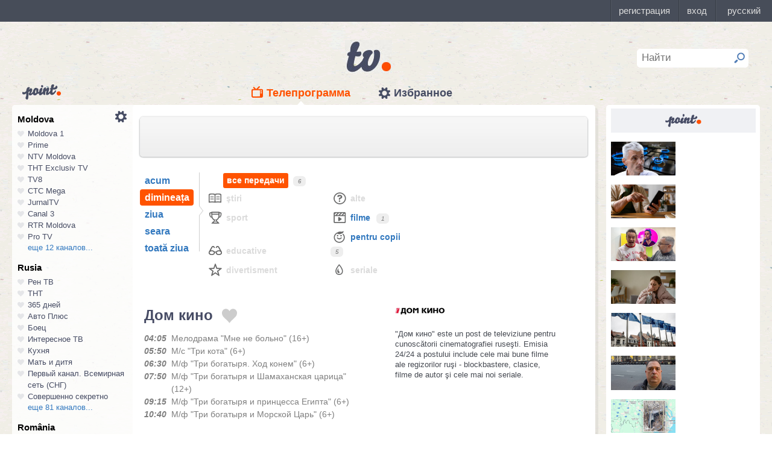

--- FILE ---
content_type: text/html; charset=UTF-8
request_url: https://point.md/featured/informer?style=list&count=9
body_size: 1024
content:

<html>
<head>
<title>
Point.md Информер
</title>
<link rel="stylesheet" href="/static/assets/dist/informer/css/styles.css">
</head>
<body>
<div class="informer point">
<div class="informer-head">
<a href="https://point.md?utm_source=&utm_medium=&utm_campaign=" target="_blank">
<img class="informer-head-logo" src="/static/assets/i/common/small-logo.png" />
</a>
</div>
<div class="informer-articles" style="margin-top: 15px;">





<div class="informer-articles-item-list">
<a href="https://point.md/ru/novosti/ekonomika/slusar-tarif-na-gaz-v-moldove-mozhet-snizit-sia-do-14-5-14-8-leia-za-kubometr?utm_source=&utm_medium=&utm_campaign=" target="_blank">
<div class="informer-articles-item-list-image">
<img
src="https://i.simpalsmedia.com/point.md/news/370x194/6dbfabb29ad9ee386b769abc9f7b66f5.jpg"
onerror="this.onerror=null;this.src=`https://i.simpalsmedia.com/point.md/news/370x220/6dbfabb29ad9ee386b769abc9f7b66f5.jpg`"
/>
</div>
<p class="informer-articles-item-list-title">



</p>
</a>
</div>




<div class="informer-articles-item-list">
<a href="https://point.md/ru/novosti/proisshestviya/v-kagule-moshenniki-za-odin-den-obmanuli-grazhdan-na-bolee-chem-765-tysiach-leev?utm_source=&utm_medium=&utm_campaign=" target="_blank">
<div class="informer-articles-item-list-image">
<img
src="https://i.simpalsmedia.com/point.md/news/370x194/1659c6b1ef125d035b9e79c7fcb7f813.jpg"
onerror="this.onerror=null;this.src=`https://i.simpalsmedia.com/point.md/news/370x220/1659c6b1ef125d035b9e79c7fcb7f813.jpg`"
/>
</div>
<p class="informer-articles-item-list-title">



</p>
</a>
</div>




<div class="informer-articles-item-list">
<a href="https://point.md/ru/novosti/obschestvo/solisty-gruppy-diskoteka-avariia-nazvali-pesniu-satoshi-viva-moldova-plagiatom?utm_source=&utm_medium=&utm_campaign=" target="_blank">
<div class="informer-articles-item-list-image">
<img
src="https://i.simpalsmedia.com/point.md/news/370x194/43424a5e48d971b0cc5393d6f1d99520.jpg"
onerror="this.onerror=null;this.src=`https://i.simpalsmedia.com/point.md/news/370x220/43424a5e48d971b0cc5393d6f1d99520.jpg`"
/>
</div>
<p class="informer-articles-item-list-title">



</p>
</a>
</div>




<div class="informer-articles-item-list">
<a href="https://point.md/ru/novosti/obschestvo/v-moldove-vsplesk-virusnykh-zabolevanii-chislo-respiratornykh-infektsii-vyroslo-pochti-na-70?utm_source=&utm_medium=&utm_campaign=" target="_blank">
<div class="informer-articles-item-list-image">
<img
src="https://i.simpalsmedia.com/point.md/news/370x194/ef5579bf9437ed3dea1f87d9c9603a37.jpg"
onerror="this.onerror=null;this.src=`https://i.simpalsmedia.com/point.md/news/370x220/ef5579bf9437ed3dea1f87d9c9603a37.jpg`"
/>
</div>
<p class="informer-articles-item-list-title">



</p>
</a>
</div>




<div class="informer-articles-item-list">
<a href="https://point.md/ru/novosti/v-mire/evropa-perezhivaet-masshtabnyi-zhilishchnyi-krizis?utm_source=&utm_medium=&utm_campaign=" target="_blank">
<div class="informer-articles-item-list-image">
<img
src="https://i.simpalsmedia.com/point.md/news/370x194/63ed4c455b04be7afeef8b128f2fbb05.jpg"
onerror="this.onerror=null;this.src=`https://i.simpalsmedia.com/point.md/news/370x220/63ed4c455b04be7afeef8b128f2fbb05.jpg`"
/>
</div>
<p class="informer-articles-item-list-title">



</p>
</a>
</div>




<div class="informer-articles-item-list">
<a href="https://point.md/ru/novosti/politika/grazhdanin-moldovy-zaderzhannyi-fsb-eto-sergei-mishin-byvshii-sovetnik-igoria-dodona?utm_source=&utm_medium=&utm_campaign=" target="_blank">
<div class="informer-articles-item-list-image">
<img
src="https://i.simpalsmedia.com/point.md/news/370x194/2539d27543c817d0095dd00eca4a85af.jpg"
onerror="this.onerror=null;this.src=`https://i.simpalsmedia.com/point.md/news/370x220/2539d27543c817d0095dd00eca4a85af.jpg`"
/>
</div>
<p class="informer-articles-item-list-title">



</p>
</a>
</div>




<div class="informer-articles-item-list">
<a href="https://point.md/ru/novosti/proisshestviya/v-shtefan-vodskom-raione-v-sadu-vozle-pustuiushchego-doma-obnaruzhen-dron?utm_source=&utm_medium=&utm_campaign=" target="_blank">
<div class="informer-articles-item-list-image">
<img
src="https://i.simpalsmedia.com/point.md/news/370x194/2d86f09217d3972edaac2e19112c59c7.jpg"
onerror="this.onerror=null;this.src=`https://i.simpalsmedia.com/point.md/news/370x220/2d86f09217d3972edaac2e19112c59c7.jpg`"
/>
</div>
<p class="informer-articles-item-list-title">



</p>
</a>
</div>




<div class="informer-articles-item-list">
<a href="https://point.md/ru/novosti/proisshestviya/v-khyncheshtskom-raione-iz-avtomobilia-obstreliali-muzhchinu-ekhavshego-verkhom-na-loshadi?utm_source=&utm_medium=&utm_campaign=" target="_blank">
<div class="informer-articles-item-list-image">
<img
src="https://i.simpalsmedia.com/point.md/news/370x194/3d0b2f437e35bde58ff47f370dfc84f7.jpg"
onerror="this.onerror=null;this.src=`https://i.simpalsmedia.com/point.md/news/370x220/3d0b2f437e35bde58ff47f370dfc84f7.jpg`"
/>
</div>
<p class="informer-articles-item-list-title">



</p>
</a>
</div>

</div>
</div>
</body>
</html>

--- FILE ---
content_type: text/html; charset=utf-8
request_url: https://www.google.com/recaptcha/api2/aframe
body_size: 152
content:
<!DOCTYPE HTML><html><head><meta http-equiv="content-type" content="text/html; charset=UTF-8"></head><body><script nonce="A5Om5pPD11U1ULHeIPFsQg">/** Anti-fraud and anti-abuse applications only. See google.com/recaptcha */ try{var clients={'sodar':'https://pagead2.googlesyndication.com/pagead/sodar?'};window.addEventListener("message",function(a){try{if(a.source===window.parent){var b=JSON.parse(a.data);var c=clients[b['id']];if(c){var d=document.createElement('img');d.src=c+b['params']+'&rc='+(localStorage.getItem("rc::a")?sessionStorage.getItem("rc::b"):"");window.document.body.appendChild(d);sessionStorage.setItem("rc::e",parseInt(sessionStorage.getItem("rc::e")||0)+1);localStorage.setItem("rc::h",'1769077264078');}}}catch(b){}});window.parent.postMessage("_grecaptcha_ready", "*");}catch(b){}</script></body></html>